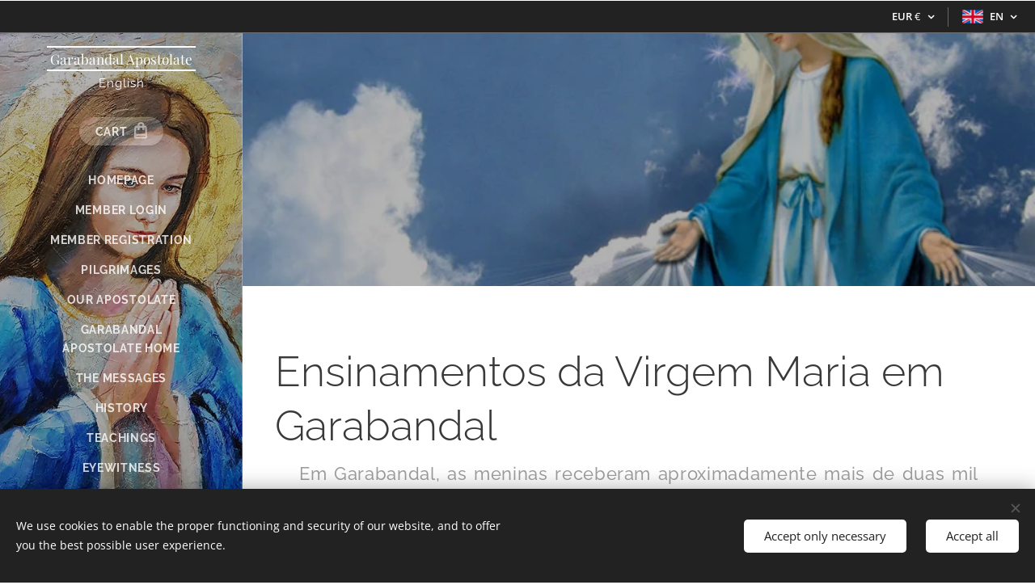

--- FILE ---
content_type: text/html; charset=UTF-8
request_url: https://www.apostoladodegarabandal.com/en/ensinamentos-da-virgem-maria-em-garabandal/
body_size: 22997
content:
<!DOCTYPE html>
<html class="no-js" prefix="og: https://ogp.me/ns#" lang="en">
<head><link rel="preconnect" href="https://duyn491kcolsw.cloudfront.net" crossorigin><link rel="preconnect" href="https://fonts.gstatic.com" crossorigin><meta charset="utf-8"><link rel="shortcut icon" href="https://7a8de8e761.clvaw-cdnwnd.com/71f1178ac9c9a00e4eb676b74ddebc1f/200000711-18802197a0/garabandal6-8.jpg?ph=7a8de8e761"><link rel="apple-touch-icon" href="https://7a8de8e761.clvaw-cdnwnd.com/71f1178ac9c9a00e4eb676b74ddebc1f/200000711-18802197a0/garabandal6-8.jpg?ph=7a8de8e761"><link rel="icon" href="https://7a8de8e761.clvaw-cdnwnd.com/71f1178ac9c9a00e4eb676b74ddebc1f/200000711-18802197a0/garabandal6-8.jpg?ph=7a8de8e761">
    <meta http-equiv="X-UA-Compatible" content="IE=edge">
    <title>en-Our Lady teachings :: Apostolado de Garabandal</title>
    <meta name="viewport" content="width=device-width,initial-scale=1">
    <meta name="msapplication-tap-highlight" content="no">
    
    <link href="https://duyn491kcolsw.cloudfront.net/files/0r/0rk/0rklmm.css?ph=7a8de8e761" media="print" rel="stylesheet">
    <link href="https://duyn491kcolsw.cloudfront.net/files/2e/2e5/2e5qgh.css?ph=7a8de8e761" media="screen and (min-width:100000em)" rel="stylesheet" data-type="cq" disabled>
    <link rel="stylesheet" href="https://duyn491kcolsw.cloudfront.net/files/45/45b/45boco.css?ph=7a8de8e761"><link rel="stylesheet" href="https://duyn491kcolsw.cloudfront.net/files/4e/4er/4ersdq.css?ph=7a8de8e761" media="screen and (min-width:37.5em)"><link rel="stylesheet" href="https://duyn491kcolsw.cloudfront.net/files/2v/2vp/2vpyx8.css?ph=7a8de8e761" data-wnd_color_scheme_file=""><link rel="stylesheet" href="https://duyn491kcolsw.cloudfront.net/files/34/34q/34qmjb.css?ph=7a8de8e761" data-wnd_color_scheme_desktop_file="" media="screen and (min-width:37.5em)" disabled=""><link rel="stylesheet" href="https://duyn491kcolsw.cloudfront.net/files/3e/3ez/3ezykj.css?ph=7a8de8e761" data-wnd_additive_color_file=""><link rel="stylesheet" href="https://duyn491kcolsw.cloudfront.net/files/1b/1b1/1b1pns.css?ph=7a8de8e761" data-wnd_typography_file=""><link rel="stylesheet" href="https://duyn491kcolsw.cloudfront.net/files/3z/3zn/3zn0c1.css?ph=7a8de8e761" data-wnd_typography_desktop_file="" media="screen and (min-width:37.5em)" disabled=""><script>(()=>{let e=!1;const t=()=>{if(!e&&window.innerWidth>=600){for(let e=0,t=document.querySelectorAll('head > link[href*="css"][media="screen and (min-width:37.5em)"]');e<t.length;e++)t[e].removeAttribute("disabled");e=!0}};t(),window.addEventListener("resize",t),"container"in document.documentElement.style||fetch(document.querySelector('head > link[data-type="cq"]').getAttribute("href")).then((e=>{e.text().then((e=>{const t=document.createElement("style");document.head.appendChild(t),t.appendChild(document.createTextNode(e)),import("https://duyn491kcolsw.cloudfront.net/client/js.polyfill/container-query-polyfill.modern.js").then((()=>{let e=setInterval((function(){document.body&&(document.body.classList.add("cq-polyfill-loaded"),clearInterval(e))}),100)}))}))}))})()</script>
<link rel="preload stylesheet" href="https://duyn491kcolsw.cloudfront.net/files/2m/2m8/2m8msc.css?ph=7a8de8e761" as="style"><meta name="description" content="Ensinamentos da Virgem Maria em Garabandal"><meta name="keywords" content=""><meta name="generator" content="Webnode 2"><meta name="apple-mobile-web-app-capable" content="no"><meta name="apple-mobile-web-app-status-bar-style" content="black"><meta name="format-detection" content="telephone=no"><style>
.float{
	position:fixed;
	width:60px;
	height:60px;
	bottom:40px;
	right:40px;
	background-color:#25d366;
	color:#FFF;
	border-radius:50px;
	text-align:center;
  font-size:30px;
	box-shadow: 2px 2px 3px #999;
  z-index:100;
}

.my-float{
	margin-top:16px;
}
</style>


<link rel="stylesheet" href="https://maxcdn.bootstrapcdn.com/font-awesome/4.5.0/css/font-awesome.min.css">
<a href="https://wa.me/351915206815" class="float" target="_blank">
<i class="fa fa-whatsapp my-float"></i>
</a>


<meta property="og:url" content="https://www.apostoladodegarabandal.com/en/ensinamentos-da-virgem-maria-em-garabandal/"><meta property="og:title" content="en-Our Lady teachings :: Apostolado de Garabandal"><meta property="og:type" content="article"><meta property="og:description" content="Ensinamentos da Virgem Maria em Garabandal"><meta property="og:site_name" content="Apostolado de Garabandal"><meta property="og:image" content="https://7a8de8e761.clvaw-cdnwnd.com/71f1178ac9c9a00e4eb676b74ddebc1f/200000606-ccf27cded7/700/garabandal6.jpg?ph=7a8de8e761"><meta name="robots" content="index,follow"><link rel="canonical" href="https://www.apostoladodegarabandal.com/en/ensinamentos-da-virgem-maria-em-garabandal/"><script>window.checkAndChangeSvgColor=function(c){try{var a=document.getElementById(c);if(a){c=[["border","borderColor"],["outline","outlineColor"],["color","color"]];for(var h,b,d,f=[],e=0,m=c.length;e<m;e++)if(h=window.getComputedStyle(a)[c[e][1]].replace(/\s/g,"").match(/^rgb[a]?\(([0-9]{1,3}),([0-9]{1,3}),([0-9]{1,3})/i)){b="";for(var g=1;3>=g;g++)b+=("0"+parseInt(h[g],10).toString(16)).slice(-2);"0"===b.charAt(0)&&(d=parseInt(b.substr(0,2),16),d=Math.max(16,d),b=d.toString(16)+b.slice(-4));f.push(c[e][0]+"="+b)}if(f.length){var k=a.getAttribute("data-src"),l=k+(0>k.indexOf("?")?"?":"&")+f.join("&");a.src!=l&&(a.src=l,a.outerHTML=a.outerHTML)}}}catch(n){}};</script><script src="https://www.googletagmanager.com/gtag/js?id=G-1TB42E911W" async></script><script>
						window.dataLayer = window.dataLayer || [];
						function gtag(){
						
						dataLayer.push(arguments);}
						gtag('js', new Date());
						</script><script>gtag('consent', 'default', {'ad_storage': 'denied', 'analytics_storage': 'denied', 'ad_user_data': 'denied', 'ad_personalization': 'denied' });</script><script>gtag('config', 'G-1TB42E911W');</script></head>
<body class="l wt-page ac-i ac-n l-sidebar l-d-none b-btn-r b-btn-s-l b-btn-dbb b-btn-bw-2 img-d-r img-t-o img-h-z line-solid b-e-ds lbox-d c-s-n  wnd-s-i hb-on  wnd-fe wnd-multilang wnd-multicurrency wnd-eshop"><noscript>
				<iframe
				 src="https://www.googletagmanager.com/ns.html?id=GTM-542MMSL"
				 height="0"
				 width="0"
				 style="display:none;visibility:hidden"
				 >
				 </iframe>
			</noscript>

<div class="wnd-page l-page cs-gray ac-amber t-t-fs-m t-t-fw-m t-t-sp-n t-t-d-n t-s-fs-l t-s-fw-m t-s-sp-n t-s-d-n t-p-fs-m t-p-fw-m t-p-sp-n t-h-fs-m t-h-fw-m t-h-sp-n t-bq-fs-m t-bq-fw-m t-bq-sp-n t-bq-d-l t-btn-fw-s t-nav-fw-s t-pd-fw-s t-nav-tt-u">
    <div class="l-w t cf t-01">
        <div class="l-bg cf">
            <div class="s-bg-l">
                
                
            </div>
        </div>
        <header class="l-h cf">
            <div class="sw cf">
	<div class="sw-c cf"><section class="s s-hb cf sc-d   wnd-w-default wnd-hbc-on wnd-hbl-on">
	<div class="s-w cf">
		<div class="s-o cf">
			<div class="s-bg cf">
                <div class="s-bg-l">
                    
                    
                </div>
			</div>
			<div class="s-c">
                <div class="s-hb-c cf">
                    <div class="hb-si">
                        
                    </div>
                    <div class="hb-ci">
                        
                    </div>
                    <div class="hb-ccy">
                        <div class="hbc">
    <div class="hbc-c">
        <span class="hbc-a">
            <span class="hbc-a-t">
                <span class="ccy-EUR"><strong>EUR</strong> €</span>
            </span>
        </span>
        <div class="hbc-i ccy-items">
            <ul class="hbc-i-l">
                <li selected>
                    <span class="ccy-EUR"><strong>EUR</strong> €</span>
                </li><li>
                    <a href="/en/ensinamentos-da-virgem-maria-em-garabandal/?currency=BRL"><span class="ccy-BRL"><strong>BRL</strong> R$</span></a>
                </li>
            </ul>
        </div>
    </div>
</div>
                    </div>
                    <div class="hb-lang">
                        <div class="hbl">
    <div class="hbl-c">
        <span class="hbl-a">
            <span class="hbl-a-t">
                <span class="lang-en">en</span>
            </span>
        </span>
        <div class="hbl-i lang-items">
            <ul class="hbl-i-l">
                <li>
                    <a href="/home/"><span class="lang-pt">pt</span></a>
                </li><li selected>
                    <span class="lang-en">en</span>
                </li><li>
                    <a href="/es/"><span class="lang-es">es</span></a>
                </li>
            </ul>
        </div>
    </div>
</div>
                    </div>
                </div>
			</div>
		</div>
	</div>
</section><section data-space="true" class="s s-hn s-hn-sidebar wnd-mt-sidebar menu-default s-hn-slogan logo-sidebar sc-m wnd-background-image  hm-hidden wnd-nav-border wnd-nav-sticky">
	<div class="s-w">
		<div class="s-o">
			<div class="s-bg">
                <div class="s-bg-l wnd-background-image fx-none bgpos-center-center  overlay-black-light">
                    <picture><source type="image/webp" srcset="https://7a8de8e761.clvaw-cdnwnd.com/71f1178ac9c9a00e4eb676b74ddebc1f/200003782-ef6e1ef6e3/700/nossasenhoragarabandal-9.webp?ph=7a8de8e761 700w, https://7a8de8e761.clvaw-cdnwnd.com/71f1178ac9c9a00e4eb676b74ddebc1f/200003782-ef6e1ef6e3/nossasenhoragarabandal-9.webp?ph=7a8de8e761 500w, https://7a8de8e761.clvaw-cdnwnd.com/71f1178ac9c9a00e4eb676b74ddebc1f/200003782-ef6e1ef6e3/nossasenhoragarabandal-9.webp?ph=7a8de8e761 2x" sizes="100vw" ><img src="https://7a8de8e761.clvaw-cdnwnd.com/71f1178ac9c9a00e4eb676b74ddebc1f/200000002-1e4111f3a0/nossasenhoragarabandal-9.jpg?ph=7a8de8e761" width="500" height="817" alt="" ></picture>
                    
                </div>
			</div>
			<div class="h-w h-f wnd-fixed">
				<div class="s-i">
					<div class="n-l">
						<div class="s-c menu-nav">
							<div class="logo-block">
								<div class="b b-l logo logo-borders logo-nb playfair-display wnd-logo-with-text logo-17 b-ls-s">
	<div class="b-l-c logo-content">
		<a class="b-l-link logo-link" href="/en/">

			

			

			<div class="b-l-br logo-br"></div>

			<div class="b-l-text logo-text-wrapper">
				<div class="b-l-text-w logo-text">
					<span class="b-l-text-c logo-text-cell">Garabandal Apostolate<br></span>
				</div>
			</div>

		</a>
	</div>
</div>
								<div class="logo-slogan claim">
									<span class="sit b claim-default claim-nb slogan-15">
	<span class="sit-w"><span class="sit-c">English</span></span>
</span>
								</div>
							</div>

                            <div class="nav-wrapper">

                                <div class="cart-block">
                                    <div class="cart cf">
	<div class="cart-content">
		<a href="/en/cart/">
			<div class="cart-content-link">
				<div class="cart-text"><span>Cart</span></div>
				<div class="cart-piece-count" data-count="0" data-wnd_cart_part="count">0</div>
				<div class="cart-piece-text" data-wnd_cart_part="text"></div>
				<div class="cart-price" data-wnd_cart_part="price">0.00 €</div>
			</div>
		</a>
	</div>
</div>
                                </div>

                                

                                <div id="menu-mobile">
                                    <a href="#" id="menu-submit"><span></span>Menu</a>
                                </div>

                                <div id="menu-block">
                                    <nav id="menu" data-type="vertical"><div class="menu-font menu-wrapper">
	<a href="#" class="menu-close" rel="nofollow" title="Close Menu"></a>
	<ul role="menubar" aria-label="Menu" class="level-1">
		<li role="none" class="wnd-homepage">
			<a class="menu-item" role="menuitem" href="/en/"><span class="menu-item-text">Homepage</span></a>
			
		</li><li role="none">
			<a class="menu-item" role="menuitem" href="/en/user-login/"><span class="menu-item-text">Member login</span></a>
			
		</li><li role="none">
			<a class="menu-item" role="menuitem" href="/en/user-registration/"><span class="menu-item-text">Member registration</span></a>
			
		</li><li role="none">
			<a class="menu-item" role="menuitem" href="/en/pilgrimages/"><span class="menu-item-text">Pilgrimages</span></a>
			
		</li><li role="none">
			<a class="menu-item" role="menuitem" href="/en/our-apostolate/"><span class="menu-item-text">Our apostolate</span></a>
			
		</li><li role="none">
			<a class="menu-item" role="menuitem" href="/en/garabandal-apostolate-home/"><span class="menu-item-text">garabandal apostolate home</span></a>
			
		</li><li role="none">
			<a class="menu-item" role="menuitem" href="/en/the-messages/"><span class="menu-item-text">The Messages</span></a>
			
		</li><li role="none">
			<a class="menu-item" role="menuitem" href="/en/garabandal-history/"><span class="menu-item-text">History</span></a>
			
		</li><li role="none">
			<a class="menu-item" role="menuitem" href="/en/teachings/"><span class="menu-item-text">Teachings</span></a>
			
		</li><li role="none">
			<a class="menu-item" role="menuitem" href="/en/eyewitness/"><span class="menu-item-text">Eyewitness</span></a>
			
		</li><li role="none">
			<a class="menu-item" role="menuitem" href="/en/o-aviso-mundial/"><span class="menu-item-text">Profecies </span></a>
			
		</li><li role="none">
			<a class="menu-item" role="menuitem" href="/en/private-access/"><span class="menu-item-text">Garabandal documentation</span></a>
			
		</li><li role="none">
			<a class="menu-item" role="menuitem" href="/en/photo-gallery/"><span class="menu-item-text">Photo Gallery</span></a>
			
		</li><li role="none">
			<a class="menu-item" role="menuitem" href="/en/our-contacts/"><span class="menu-item-text">Contacts</span></a>
			
		</li><li role="none">
			<a class="menu-item" role="menuitem" href="/en/terms-and-conditions2/"><span class="menu-item-text">Terms and conditions</span></a>
			
		</li><li role="none">
			<a class="menu-item" role="menuitem" href="/en/privacy-policy2/"><span class="menu-item-text">Privacy policy</span></a>
			
		</li>
	</ul>
	<span class="more-text">More</span>
</div></nav>
                                    <div class="scrollup"></div>
                                    <div class="scrolldown"></div>
                                </div>

                            </div>
						</div>
					</div>
				</div>
			</div>
		</div>
	</div>
</section></div>
</div>
        </header>
        <main class="l-m cf">
            <div class="sw cf">
	<div class="sw-c cf"><section class="s s-hm s-hm-hidden wnd-h-hidden cf sc-w   hn-slogan"></section><section class="s s-hc s-hc-claim cf sc-m wnd-background-image  wnd-w-narrow wnd-s-high wnd-hh-auto wnd-p-cc">
	<div class="s-w cf">
		<div class="s-o cf">
			<div class="s-bg cf">
                <div class="s-bg-l wnd-background-image fx-none bgpos-center-center bgatt-scroll overlay-black-light">
                    <picture><source type="image/webp" srcset="https://7a8de8e761.clvaw-cdnwnd.com/71f1178ac9c9a00e4eb676b74ddebc1f/200003397-a9f8ca9f90/700/nossa-senhora-das-gracas-linguagem-do-ceu.webp?ph=7a8de8e761 700w, https://7a8de8e761.clvaw-cdnwnd.com/71f1178ac9c9a00e4eb676b74ddebc1f/200003397-a9f8ca9f90/nossa-senhora-das-gracas-linguagem-do-ceu.webp?ph=7a8de8e761 600w, https://7a8de8e761.clvaw-cdnwnd.com/71f1178ac9c9a00e4eb676b74ddebc1f/200003397-a9f8ca9f90/nossa-senhora-das-gracas-linguagem-do-ceu.webp?ph=7a8de8e761 2x" sizes="100vw" ><img src="https://7a8de8e761.clvaw-cdnwnd.com/71f1178ac9c9a00e4eb676b74ddebc1f/200000353-71b3172aa8/nossa-senhora-das-gracas-linguagem-do-ceu.jpg?ph=7a8de8e761" width="600" height="350" alt="" loading="lazy" ></picture>
                    
                </div>
			</div>
			<div class="s-c cf">
				<div class="s-hc-c">
					<h1 class="s-hc-claim claim i-a"><span class="sit b claim-default claim-nb playfair-display claim-56">
	<span class="sit-w"><span class="sit-c"></span></span>
</span></h1>
				</div>
			</div>
		</div>
	</div>
</section><section class="s s-basic cf sc-w   wnd-w-narrow wnd-s-normal wnd-h-auto">
	<div class="s-w cf">
		<div class="s-o s-fs cf">
			<div class="s-bg cf">
				<div class="s-bg-l">
                    
					
				</div>
			</div>
			<div class="s-c s-fs cf">
				<div class="ez cf">
	<div class="ez-c"><div class="b b-text cf">
	<div class="b-c b-text-c b-s b-s-t60 b-s-b60 b-cs cf"><h1 class="wnd-align-left">Ensinamentos da Virgem Maria em Garabandal</h1>

<h3 class="wnd-align-justify">Em Garabandal, as meninas receberam aproximadamente mais de duas mil aparições de Nossa Senhora, entre 1961 e 1965. Durante este tempo, a Virgem instruiu as crianças sobre muitos dogmas de fé, particularmente no que diz respeito à Eucaristia, ao Rosário, à obediência, ao Sacerdócio, e ao valor da penitência e do sacrifício.</h3><p class="wnd-align-left"><br></p>
</div>
</div><div class="cw cf">
	<div class="cw-c cf"><div class="c cf" style="width:39.2%;">
	<div class="c-c cf"><div class="b-img b-img-default b b-s cf wnd-orientation-portrait wnd-type-image img-s-n" style="margin-left:0;margin-right:0;" id="wnd_ImageBlock_37486">
	<div class="b-img-w">
		<div class="b-img-c" style="padding-bottom:148.91%;text-align:center;">
            <picture><source type="image/webp" srcset="https://7a8de8e761.clvaw-cdnwnd.com/71f1178ac9c9a00e4eb676b74ddebc1f/200003988-96c4496c47/450/garabandal6.webp?ph=7a8de8e761 184w, https://7a8de8e761.clvaw-cdnwnd.com/71f1178ac9c9a00e4eb676b74ddebc1f/200003988-96c4496c47/700/garabandal6.webp?ph=7a8de8e761 184w, https://7a8de8e761.clvaw-cdnwnd.com/71f1178ac9c9a00e4eb676b74ddebc1f/200003988-96c4496c47/garabandal6.webp?ph=7a8de8e761 184w" sizes="(min-width: 600px) calc(100vw * 0.75), 100vw" ><img id="wnd_ImageBlock_37486_img" src="https://7a8de8e761.clvaw-cdnwnd.com/71f1178ac9c9a00e4eb676b74ddebc1f/200000606-ccf27cded7/garabandal6.jpg?ph=7a8de8e761" alt="" width="184" height="274" loading="lazy" style="top:0%;left:0%;width:100%;height:100%;position:absolute;" ></picture>
			</div>
		
	</div>
</div></div>
</div><div class="c cf" style="width:60.8%;">
	<div class="c-c cf"><div class="b b-text cf">
	<div class="b-c b-text-c b-s b-s-t60 b-s-b60 b-cs cf"><b>O respeito pelo Sacerdócio</b><p&gt;<strong><p></p><p class="wnd-align-justify">	 <br>	O Sacerdócio foi um dos pontos importantes nas mensagens de Garabandal. Segundo Conchita, a Santíssima Virgem pediu orações pelos sacerdotes, durante cada aparição. No seu livro, "Nossa Senhora de Garabandal veio", Joseph Pelletier observa:" É importante saber que Nossa Senhora começou por falar com as meninas sobre os Sacerdotes, desde os primeiros dias das aparições, em 1961. Ela salientou sobre a necessidade de se orar por eles, para que pudessem ser santos e levar outros à santidade através do seu exemplo: " [Conchita] disse que a Virgem começou a pedir essas orações logo no início das aparições, e que Ela falou isso quase todas as vezes que Nossa Senhora veio." Num outro ponto do seu livro, ele observa: "As meninas ficavam especialmente felizes quando os padres chegavam à aldeia, e todos eles trataram-nos com uma consideração muito especial...."</p></p&gt;<strong><p><br></p><p class="wnd-align-justify">Conchita, no seu diário: "... Ela contou-nos sobre o valor que tem um Sacerdote. Ela comparou-o com um anjo e disse que se virmos um anjo e um padre, devemos em primeiro cumprimentar o Sacerdote ou cair de joelhos na frente do padre, em vez do anjo. Ela disse-nos o porquê, porque o sacerdote faz a consagração, porque ele segura Jesus Cristo nas suas mãos e que o anjo não."</p><p class="wnd-align-justify"><br>Maria Loli, em 1963: "A Virgem fez-me saber quando um padre está em pecado. Ela ajudou-me a saber que os Sacerdotes precisam de muitas orações e sacrifícios".Conchita, numa entrevista, 1973: "Lembro-me durante esse tempo, que muitos padres costumavam vir a Garabandal, e muitos em trajes civis. Eu não sei como, mas sempre soubemos que eram sacerdotes, mesmo nas situações em houvesse muita gente presente. Uma noite em particular, ao ver a Virgem Maria, havia uma multidão de pessoas. A Virgem disse-nos para manter os nossos braços, e assim o fizemos. Quando acabou, nós descobrimos que todas as pessoas a quem tínhamos dado o crucifixo para beijar eram Sacerdotes em trajes civis ".</p><p class="wnd-align-justify">Conchita, no seu diário: "No que diz respeito aos sacerdotes, ele [o anjo] disse-me que devemos orar muito por eles para que eles possam ser santos e cumprir o seu dever de forma adequada e fazer os outros melhores .... rezar muito pelos padres, que são o sal da terra ".</p><p class="wnd-align-justify">Em 1970, Conchita perguntou a Nossa Senhora: "porque é que os padres estão a deixar a Igreja actualmente". Nossa Senhora respondeu: "Porque eles não têm amor à Virgem Maria."</p><b>A Eucaristia</b><p&gt;<strong><p></p><p class="wnd-align-justify">	A Eucaristia também desempenhou um papel proeminente nos eventos de Garabandal, principalmente em repetidas exortações de Nossa Senhora em visitar o Santíssimo Sacramento com frequência, e mostrando às crianças como se deve receber a Eucaristia correctamente. Conchita relata em 1970, que a Santíssima Virgem levava as meninas quase todos os dias (e às vezes várias vezes ao dia) para visitar o Santíssimo Sacramento na igreja de Garabandal. Joseph Pelletier observa: "E quando a autoridade diocesana ordenou-lhes para não ir para a igreja, em êxtase, Nossa Senhora fez ajoelhá-las em êxtase junto à porta da igreja, ou em êxtase ao redor da igreja, fazendo-os recitar o rosário enquanto caminhavam.</p><p class="wnd-align-justify">	Conchita, no seu diário: ".. Ela disse-nos que era uma grande Graça receber Jesus [na Sagrada Comunhão] do que Vê-la."</p><p class="wnd-align-justify">Conchita, no seu diário: "Ela também me disse:" Conchita, por que não vais mais vezes visitar o meu filho no tabernáculo? Ele espera por ti de dia e de noite. "<br>	Conchita, no seu diário: "... ele [o anjo] deu-nos hóstias não consagradas, a fim de nos ensinar a receber Jesus, com o devido respeito. Então, depois, ele rapidamente começou a dar-nos a comunhão com hóstias consagradas, sempre que não havia nenhum Sacerdote presente na aldeia. "</p><p class="wnd-align-justify">&nbsp;	"Se houvesse ... a possibilidade de receber a Comunhão na igreja das mãos de um sacerdote, a comunhão de um anjo não teria ocorrido."</p><b>O Rosário</b><p&gt;<strong><p></p><p class="wnd-align-justify">Segundo São Luís de Montfort, o Rosário é a oração mais poderosa na devoção à Igreja. O Rosário é tão poderoso que até os demónios fogem dele. O Padre Pio chamava do Rosário a arma ", a" bomba atómica "de todas as orações. É, portanto, justo dizer que, nas aparições de Garabandal, a Virgem gastou tanto tempo instruindo as crianças sobre como orar bem. Mais notavelmente, Ela ensinou as meninas a dizer o rosário "correctamente, e lentamente", e recitou o Rosário em conjunto com as meninas videntes durante cada aparição.</p><p class="wnd-align-justify">	Joseph Pelletier escreve: "De uma série de perguntas que foram enviadas para Conchita em abril de 1969, soube-se que Nossa Senhora mandou as meninas rezar o terço de cada vez que a Via ...fez recitá-lo durante toda a aparição ". Mais tarde, ele acrescentou: "As meninas disseram que rezavam o rosário em êxtase, enquanto caminhavam pelas ruas da aldeia, enquanto entravam nas casas dos doentes, na visita ao cemitério, e enquanto caminhavam em redor da igreja .... Nossa Senhora ensinou as meninas a recitar todas as suas orações de forma lenta e meditativa. Existem algumas fitas de áudio mostram as meninas a rezar muito devagar, articulando cada palavra com cuidado ... "</p><p class="wnd-align-justify">	Conchita, no seu diário: "O Rosário é uma parte muito importante da mensagem de Nossa Senhora...Ela recitava a oração muito lentamente - muy lento"Conchita, no seu diário: "Quando chegamos ao altar ...ela ( Conchita) começou a dizer o Credo muito lentamente com a Virgem Maria. Mari Cruz disse que a Santíssima Virgem tomou a dianteira e recitou a primeira oração, a fim de ensiná-la como orar lentamente. Após o Credo, Ela recitou Salve Rainha e depois fez o sinal da cruz, muito devagar e muito correctamente - muy despcio , muy bien "(A Virgem, em primeiro lugar, ensinou as meninas sobre a forma como se diz cada oração individual , antes de ensinar o Rosário completo).</p><b>Obediência</b><p&gt;<strong><p></p><p class="wnd-align-justify">A virtude da obediência é um dos melhores indicadores para determinar a autenticidade das alegadas aparições. De acordo com os Santos, é a única virtude que o diabo não pode imitar (pois, por sua natureza, ele é desobediente. A escola franciscana ensina, no estado religioso, o voto de obediência, e este é o maior dos três votos (pobreza, castidade, obediência).</p><p class="wnd-align-justify">	No seu diário, Jesus diz a Santa Faustina que a obediência tem mais mérito que qualquer outro trabalho externo. "Jesus disse:" Obediência. Eu vim para fazer vontade do meu Pai.....</p><p class="wnd-align-justify">	Nas aparições de Garabandal os exemplos de obediência são tão numerosos e variados, que se pode dizer que faz parte em quase todas as facetas da vida das meninas. Mais concretamente, a Virgem encarregou todos os seus filhos sobre a importância da obediência, sobretudo ao Bispo. Na verdade, Ela disse às crianças que devem sempre obedecer ao bispo, mesmo antes Dela, "Ela ensinou-nos a obedecer o Bispo antes Dela." (Entrevista com Conchita, 1972). O que é mais impressionante, é que mesmo a Santíssima Virgem, durante as aparições, obedeceu sempre às ordens do bispo.</p><p class="wnd-align-justify">Conchita, numa entrevista, 1973: "No início, nós íamos para a Igreja (nota do editor, a Virgem levava por diversas vezes as meninas à igreja local, onde Ela recitava o Rosário junto com elas. Mas então sempre que isso acontecia, a povoação causava estragos e desordem, porque todos queriam ser os primeiros a ver, quando ficavam em êxtase. Assim, o Bispo decidiu que as meninas não poderiam entrar mais nenhuma vez na Igreja. "Então a Virgem, a partir desse momento, como o Bispo disse para não ir à igreja, nunca fomos lá outra vez. " Conchita relata que, daquele dia em diante, a Santíssima Virgem não entrou mais nenhuma vez na Igreja, ficavam sempre lá fora."<br></p><p class="wnd-align-justify">As crianças aprenderam a partir dos exemplos que a Virgem transmitia. As meninas não eram apenas obedientes e dóceis aos Bispos, mas também para com os seus pais, nos interrogatórios conduzidos pelos médicos, nos diversos exames físicos, testes psicológicos, críticas e calúnias, e assim por diante. Joseph Pelletier observa: "Essa simples obediência cega perante a Comissão e que foi manifestada pelas meninas nesta ocasião, demonstra o tipo de atitude e comportamento que tinham em relação à Igreja e ao clero durante todas as aparições"</p>  <p class="wnd-align-justify">	Em 1965, em resposta a todos aqueles que se dedicam em espalhar a mensagem de Garabandal, Conchita escreve: "Tudo o que fazem é agradável à Virgem. Ela está muito contente por ver-vos a trabalhar na divulgação da mensagem. Isso é o que ela quer. Mas ela quer que acima de tudo, obedeçamos à Igreja, pois desta forma, vamos dar maior glória a Deus. Ela ( Nossa Senhora ) vai dar tempo para que a mensagem se possa espalhar com a permissão da Igreja.</p>  <p class="wnd-align-justify">	"Seis anos depois, Conchita expressa sentimentos similares; "Reflictam sobre isso. Se algo é obra de Deus, Ele vai ver que triunfa da melhor maneira sobre todos os obstáculos. É Deus quem faz tudo. Às vezes age através de nós, mas ....O que devemos fazer é sacrificar-nos mais, sermos fiéis na oração e na recitação do Santo Rosário, e visitar o Santíssimo Sacramento com frequência</p><b>Penitência e sacrifício</b><p&gt;<strong><p></p><p class="wnd-align-justify">	A exortação em fazer sacrifícios e penitências, sem dúvida, que foi uma parte importante das aparições de Garabandal. Não é coincidência que a primeira mensagem começa com esta exortação ("Temos que fazer muitos sacrifícios, muita penitência ..."), e na última mensagem termina com uma exortação semelhante (" Deveis  fazer mais sacrifícios. Pensem na paixão de Jesus. "). É assim que o apelo à penitência e ao sacrifício representam uma parte essencial da mensagem de Garabandal. E com razão. Nenhum santo atingiu as alturas da santidade sem penitência e sacrifício. Dessa forma tornamo-nos purificados e isolados dos afectos mundanos, de modo que nossos corações possam estar dispostos a amar e a sofrer pela salvação das almas</p><p class="wnd-align-justify"><br>	Conchita, no seu diário, 1966: Ele [Jesus] respondeu ... "Eu quero te dizer, Conchita, que, antes do milagre ocorrer, tu vais sofrer muito, pois poucas pessoas vão acreditar em ti. A tua família também não vai acreditar em ti. Eu sou aquele que quer tudo isto, como já te disse, para a sua santificação e para que o mundo possa cumprir com a mensagem. Gostaria de informar-te que o resto da tua vida será em sofrimento contínuo. Não se assustes. É através desse sofrimento que me vais encontrar a Mim e também a Maria quem tu tanto amas ... Eu vou estar sempre com todos aqueles que sofrem por mim."</p><p class="wnd-align-justify"><br>	Conchita, numa entrevista, 1973: "Um dia, na última aparição, a 13 de Novembro de 1965, eu tinha um pedaço de chiclete na boca. No momento em que eu vi a Virgem, eu coloquei-o na minha bochecha e não mastiguei-o mais. Nossa Senhora disse: "Por que é que tu não tiras a chiclete e ofereces isso por mim. "Pensei que Nossa Senhora não tinha visto, mas ela sabia que eu a tinha. Então eu peguei na chiclete que tinha na minha boca." Para mim, este é um exemplo que não se trata de pedir grandes sacrifícios, mas os pequenos também servem e são importantes, para que possamos oferecer-lhes continuamente por amor por Ela. "</p><p class="wnd-align-justify">Conchita, numa Entrevista de 1972: "A Senhora explicou-me sobre os sacrifícios, e disse que deveria ser sempre lembrado em todos os momentos do dia, pois estamos sempre na presença de Deus ...</p><p&gt;"a de="" e="" deus="" que="" senhora="" em="" do="" disse="" na="" presença="" os="" todos="" ...<p="" sempre="" estamos="" pois="" dia,="" momentos="" lembrado="" ser="" deveria="" sacrifícios,="" sobre="" explicou-me=""><p></p><p class="wnd-align-justify">Maria Loli, na carta de 1963: "A Virgem fez-me saber quando um padre está em pecado. Ela ajudou-me a saber que ele precisa de muitas orações e sacrifícios. Ela deu-me a compreender a Crucificação na Santa Missa, ...Falei com a Virgem na locução e pedi-lhe para que me desse uma cruz para sofrer por sacerdotes. Disse-me para suportar tudo com paciência e ser sempre humilde, que era o que mais agrada a Deus. E eu disse-lhe: 'Vou morrer cedo? " E ela disse-me: "Não. Tu tens que permanecer no mundo para sofrer. Em qualquer lugar tu vais sofrer." Ela também disse-me: "Rezem o Terço todos os dias. Rezem pelos sacerdotes, pois existem alguns que precisam de mais sacrifícios para todos os dias." (Note-se que Maria -Loli morreu em 20 de Abril de 2009 no ano Sacerdotal. Foi-lhe diagnosticado a doença de lúpus, fibrose pulmonar, e muitas outras complicações de saúde, que ela teve que suportar durante os últimos 23 anos da sua vida.)</p><p class="wnd-align-justify">&nbsp;Conchita, no seu diário de 1961: "Durante a Semana Santa, a Santíssima Virgem ordenou-me para ir às cinco da manhã, o que eu fiz, porque a Santíssima Virgem quer </p><p&gt;conchita, a="" como="" de="" o="" e="" numa="" não="" é="" que="" ou="" uma="" para="" dos="" em="" das="" se="" um="" disse="" muitas="" mim:"="" dia="" na="" teu="" tu="" sentir="" por="" estamos="" sobre="" ti."<p="" nós="" perto="" quão="" vais="" forma,="" desta="" irmãos.="" teus="" bem-estar="" generosamente="" sofrimento="" oferece="" confiança="" tem="" bem,="" terra?="" muito="" sofrer="" ias="" dezembro],="" 8="" conceição,="" [imaculada="" festa="" eu="" lembras-te="" virgem="" "então="" finais="" visões,="" "conchita,="" deus.="" ofereçamos="" golpe,="" recebemos="" volta.="" respondemos="" repreende-nos,="" pessoa="" exemplo,="" sugere.="" situação="" coisas="" desistir="" sacrifício="" mesmos,="" impomos="" penitência="" sacrifício,="" à="" respeito="" diz="" "no="" entrevista,=""><p class="wnd-align-justify">Conchita, numa Entrevista, de 1973: "No que diz respeito à penitência e sacrifício, de penitência é o que nós impomos a nós mesmos, o sacrifício é desistir de muitas coisas como a situação sugere. Por exemplo, uma pessoa que repreende-nos, não respondemos de volta. Ou se nós recebemos um golpe, que o ofereçamos a Deus. "Conchita, numa das visões, em finais de 1965: "Então a Virgem disse para mim:" Lembras-te o que eu disse sobre o teu dia de festa [Imaculada Conceição, 8 de Dezembro], que tu ias sofrer muito na terra? Bem, tem confiança em nós e oferece o teu sofrimento generosamente para o bem-estar dos teus irmãos. Desta forma, tu vais sentir o quão perto nós estamos de ti."</p></p&gt;conchita,></p&gt;"a></p&gt;<strong></p&gt;<strong></p&gt;<strong></p&gt;<strong></div>
</div></div>
</div></div>
</div><div class="b b-s b-hr-line line-auto">
    <hr class="line-style line-color">
</div></div>
</div>
			</div>
		</div>
	</div>
</section></div>
</div>
        </main>
        <footer class="l-f cf">
            <div class="sw cf">
	<div class="sw-c cf"><section data-wn-border-element="s-f-border" class="s s-f s-f-basic s-f-simple sc-w   wnd-w-narrow wnd-s-normal">
	<div class="s-w">
		<div class="s-o">
			<div class="s-bg">
                <div class="s-bg-l">
                    
                    
                </div>
			</div>
			<div class="s-c s-f-l-w s-f-border">
				<div class="s-f-l b-s b-s-t0 b-s-b0">
					<div class="s-f-l-c s-f-l-c-first">
						<div class="s-f-cr"><span class="it b link">
	<span class="it-c"></span>
</span></div>
						<div class="s-f-sf">
                            <span class="sf b">
<span class="sf-content sf-c link">Powered by Garabandal Apostolate 2024</span>
</span>
                            <span class="sf-cbr link">
    <a href="#" rel="nofollow">Cookies</a>
</span>
                            
                            
                            
                        </div>
					</div>
					<div class="s-f-l-c s-f-l-c-last">
						<div class="s-f-lang lang-select cf">
	<div class="s-f-lang-c">
		<span class="s-f-lang-t lang-title"><span class="wt-bold"><span>Languages</span></span></span>
		<div class="s-f-lang-i lang-items">
			<ul class="s-f-lang-list">
				<li class="link">
					<a href="/home/"><span class="lang-pt">Português</span></a>
				</li><li class="link">
					<span class="lang-en">English</span>
				</li><li class="link">
					<a href="/es/"><span class="lang-es">Español</span></a>
				</li>
			</ul>
		</div>
	</div>
</div>
					</div>
                    <div class="s-f-l-c s-f-l-c-currency">
                        <div class="s-f-ccy ccy-select cf">
	<div class="s-f-ccy-c">
		<span class="s-f-ccy-t ccy-title"><span class="wt-bold"><span>Currency</span></span></span>
		<div class="s-f-ccy-i ccy-items">
			<ul class="s-f-ccy-list">
				<li class="link">
					<span class="ccy-EUR">EUR €</span>
				</li><li class="link">
					<a href="/en/ensinamentos-da-virgem-maria-em-garabandal/?currency=BRL"><span class="ccy-BRL">BRL R$</span></a>
				</li>
			</ul>
		</div>
	</div>
</div>
                    </div>
				</div>
			</div>
		</div>
	</div>
</section></div>
</div>
        </footer>
    </div>
    
</div>
<section class="cb cb-dark" id="cookiebar" style="display:none;" id="cookiebar" style="display:none;">
	<div class="cb-bar cb-scrollable">
		<div class="cb-bar-c">
			<div class="cb-bar-text">We use cookies to enable the proper functioning and security of our website, and to offer you the best possible user experience.</div>
			<div class="cb-bar-buttons">
				<button class="cb-button cb-close-basic" data-action="accept-necessary">
					<span class="cb-button-content">Accept only necessary</span>
				</button>
				<button class="cb-button cb-close-basic" data-action="accept-all">
					<span class="cb-button-content">Accept all</span>
				</button>
				
			</div>
		</div>
        <div class="cb-close cb-close-basic" data-action="accept-necessary"></div>
	</div>

	<div class="cb-popup cb-light close">
		<div class="cb-popup-c">
			<div class="cb-popup-head">
				<h3 class="cb-popup-title">Advanced settings</h3>
				<p class="cb-popup-text">Personalize aqui as suas preferências em relação aos cookies. Ative ou desative as seguintes categorias e guarde a sua seleção.</p>
			</div>
			<div class="cb-popup-options cb-scrollable">
				<div class="cb-option">
					<input class="cb-option-input" type="checkbox" id="necessary" name="necessary" readonly="readonly" disabled="disabled" checked="checked">
                    <div class="cb-option-checkbox"></div>
                    <label class="cb-option-label" for="necessary">Essential cookies</label>
					<div class="cb-option-text"></div>
				</div>
			</div>
			<div class="cb-popup-footer">
				<button class="cb-button cb-save-popup" data-action="advanced-save">
					<span class="cb-button-content">Save</span>
				</button>
			</div>
			<div class="cb-close cb-close-popup" data-action="close"></div>
		</div>
	</div>
</section>

<script src="https://duyn491kcolsw.cloudfront.net/files/3n/3no/3nov38.js?ph=7a8de8e761" crossorigin="anonymous" type="module"></script><script>document.querySelector(".wnd-fe")&&[...document.querySelectorAll(".c")].forEach((e=>{const t=e.querySelector(".b-text:only-child");t&&""===t.querySelector(".b-text-c").innerText&&e.classList.add("column-empty")}))</script>


<script src="https://duyn491kcolsw.cloudfront.net/client.fe/js.compiled/lang.en.2086.js?ph=7a8de8e761" crossorigin="anonymous"></script><script src="https://duyn491kcolsw.cloudfront.net/client.fe/js.compiled/compiled.multi.2-2193.js?ph=7a8de8e761" crossorigin="anonymous"></script><script>var wnd = wnd || {};wnd.$data = {"image_content_items":{"wnd_ThumbnailBlock_1":{"id":"wnd_ThumbnailBlock_1","type":"wnd.pc.ThumbnailBlock"},"wnd_Section_heading_49530":{"id":"wnd_Section_heading_49530","type":"wnd.pc.Section"},"wnd_Section_text_image_45486":{"id":"wnd_Section_text_image_45486","type":"wnd.pc.Section"},"wnd_ImageBlock_37486":{"id":"wnd_ImageBlock_37486","type":"wnd.pc.ImageBlock"},"wnd_HeaderSection_header_main_955330":{"id":"wnd_HeaderSection_header_main_955330","type":"wnd.pc.HeaderSection"},"wnd_ImageBlock_903714":{"id":"wnd_ImageBlock_903714","type":"wnd.pc.ImageBlock"},"wnd_LogoBlock_51429":{"id":"wnd_LogoBlock_51429","type":"wnd.pc.LogoBlock"},"wnd_FooterSection_footer_707108":{"id":"wnd_FooterSection_footer_707108","type":"wnd.pc.FooterSection"}},"svg_content_items":{"wnd_ImageBlock_37486":{"id":"wnd_ImageBlock_37486","type":"wnd.pc.ImageBlock"},"wnd_ImageBlock_903714":{"id":"wnd_ImageBlock_903714","type":"wnd.pc.ImageBlock"},"wnd_LogoBlock_51429":{"id":"wnd_LogoBlock_51429","type":"wnd.pc.LogoBlock"}},"content_items":[],"eshopSettings":{"ESHOP_SETTINGS_DISPLAY_ADDITIONAL_VAT":true,"ESHOP_SETTINGS_DISPLAY_SHIPPING_COST":true,"ESHOP_SETTINGS_DISPLAY_PRICE_WITHOUT_VAT":false},"project_info":{"isMultilanguage":true,"isMulticurrency":true,"eshop_tax_enabled":"1","country_code":"pt","contact_state":null,"eshop_tax_type":"VAT","eshop_discounts":true,"graphQLURL":"https:\/\/apostoladodegarabandal.com\/servers\/graphql\/","iubendaSettings":{"cookieBarCode":"","cookiePolicyCode":"","privacyPolicyCode":"","termsAndConditionsCode":""}}};</script><script>wnd.$system = {"fileSystemType":"aws_s3","localFilesPath":"https:\/\/www.apostoladodegarabandal.com\/_files\/","awsS3FilesPath":"https:\/\/7a8de8e761.clvaw-cdnwnd.com\/71f1178ac9c9a00e4eb676b74ddebc1f\/","staticFiles":"https:\/\/duyn491kcolsw.cloudfront.net\/files","isCms":false,"staticCDNServers":["https:\/\/duyn491kcolsw.cloudfront.net\/"],"fileUploadAllowExtension":["jpg","jpeg","jfif","png","gif","bmp","ico","svg","webp","tiff","pdf","doc","docx","ppt","pptx","pps","ppsx","odt","xls","xlsx","txt","rtf","mp3","wma","wav","ogg","amr","flac","m4a","3gp","avi","wmv","mov","mpg","mkv","mp4","mpeg","m4v","swf","gpx","stl","csv","xml","txt","dxf","dwg","iges","igs","step","stp"],"maxUserFormFileLimit":4194304,"frontendLanguage":"en","backendLanguage":"pt","frontendLanguageId":"2","page":{"id":200089158,"identifier":"en\/ensinamentos-da-virgem-maria-em-garabandal","template":{"id":200001182,"styles":{"background":{"default":null},"additiveColor":"ac-amber","scheme":"cs-gray","acIcons":true,"lineStyle":"line-solid","imageTitle":"img-t-o","imageHover":"img-h-z","imageStyle":"img-d-r","buttonDecoration":"b-btn-dbb","buttonStyle":"b-btn-r","buttonSize":"b-btn-s-l","buttonBorders":"b-btn-bw-2","lightboxStyle":"lbox-d","eshopGridItemStyle":"b-e-ds","eshopGridItemAlign":"b-e-l","columnSpaces":"c-s-n","acMenu":"true","layoutType":"l-sidebar","layoutDecoration":"l-d-none","formStyle":"default","menuType":"","menuStyle":"menu-default","sectionWidth":"wnd-w-narrow","sectionSpace":"wnd-s-normal","headerBarStyle":"hb-on","typography":"t-01_new","typoTitleSizes":"t-t-fs-m","typoTitleWeights":"t-t-fw-m","typoTitleSpacings":"t-t-sp-n","typoTitleDecorations":"t-t-d-n","typoHeadingSizes":"t-h-fs-m","typoHeadingWeights":"t-h-fw-m","typoHeadingSpacings":"t-h-sp-n","typoSubtitleSizes":"t-s-fs-l","typoSubtitleWeights":"t-s-fw-m","typoSubtitleSpacings":"t-s-sp-n","typoSubtitleDecorations":"t-s-d-n","typoParagraphSizes":"t-p-fs-m","typoParagraphWeights":"t-p-fw-m","typoParagraphSpacings":"t-p-sp-n","typoBlockquoteSizes":"t-bq-fs-m","typoBlockquoteWeights":"t-bq-fw-m","typoBlockquoteSpacings":"t-bq-sp-n","typoBlockquoteDecorations":"t-bq-d-l","buttonWeight":"t-btn-fw-s","menuWeight":"t-nav-fw-s","productWeight":"t-pd-fw-s","acHeadings":false,"acSubheadings":false,"acOthers":false,"searchStyle":"wnd-s-i","menuTextTransform":"t-nav-tt-u"}},"layout":"default","name":"en-Our Lady teachings ","html_title":"","language":"en","langId":2,"isHomepage":false,"meta_description":"","meta_keywords":"","header_code":"","footer_code":"","styles":[],"countFormsEntries":[]},"listingsPrefix":"\/l\/","productPrefix":"\/p\/","cartPrefix":"\/en\/cart\/","checkoutPrefix":"\/en\/checkout\/","searchPrefix":"\/en\/search\/","isCheckout":false,"isEshop":true,"hasBlog":true,"isProductDetail":false,"isListingDetail":false,"listing_page":[],"hasEshopAnalytics":true,"gTagId":"G-1TB42E911W","gAdsId":null,"format":{"be":{"DATE_TIME":{"mask":"%d-%m-%Y %H:%M","regexp":"^(((0?[1-9]|[1,2][0-9]|3[0,1])\\-(0?[1-9]|1[0-2])\\-[0-9]{1,4})(( [0-1][0-9]| 2[0-3]):[0-5][0-9])?|(([0-9]{4}(0[1-9]|1[0-2])(0[1-9]|[1,2][0-9]|3[0,1])(0[0-9]|1[0-9]|2[0-3])[0-5][0-9][0-5][0-9])))?$"},"DATE":{"mask":"%d-%m-%Y","regexp":"^((0?[1-9]|[1,2][0-9]|3[0,1])\\-(0?[1-9]|1[0-2])\\-[0-9]{1,4})$"},"CURRENCY":{"mask":{"point":",","thousands":".","decimals":2,"mask":"%s","zerofill":true}}},"fe":{"DATE_TIME":{"mask":"%d\/%m\/%Y %H:%M","regexp":"^(((0?[1-9]|[1,2][0-9]|3[0,1])\\\/(0?[1-9]|1[0-2])\\\/[0-9]{1,4})(( [0-1][0-9]| 2[0-3]):[0-5][0-9])?|(([0-9]{4}(0[1-9]|1[0-2])(0[1-9]|[1,2][0-9]|3[0,1])(0[0-9]|1[0-9]|2[0-3])[0-5][0-9][0-5][0-9])))?$"},"DATE":{"mask":"%d\/%m\/%Y","regexp":"^((0?[1-9]|[1,2][0-9]|3[0,1])\\\/(0?[1-9]|1[0-2])\\\/[0-9]{1,4})$"},"CURRENCY":{"mask":{"point":".","thousands":",","decimals":2,"mask":"%s","zerofill":true}}}},"e_product":null,"listing_item":null,"feReleasedFeatures":{"dualCurrency":false,"HeurekaSatisfactionSurvey":true,"productAvailability":true},"labels":{"dualCurrency.fixedRate":"","invoicesGenerator.W2EshopInvoice.alreadyPayed":"Do not pay! - Already paid","invoicesGenerator.W2EshopInvoice.amount":"Quantity:","invoicesGenerator.W2EshopInvoice.contactInfo":"Contact information:","invoicesGenerator.W2EshopInvoice.couponCode":"Coupon code:","invoicesGenerator.W2EshopInvoice.customer":"Customer:","invoicesGenerator.W2EshopInvoice.dateOfIssue":"Date issued:","invoicesGenerator.W2EshopInvoice.dateOfTaxableSupply":"Date of taxable supply:","invoicesGenerator.W2EshopInvoice.dic":"VAT Reg No:","invoicesGenerator.W2EshopInvoice.discount":"Discount","invoicesGenerator.W2EshopInvoice.dueDate":"Due date:","invoicesGenerator.W2EshopInvoice.email":"Email:","invoicesGenerator.W2EshopInvoice.filenamePrefix":"Invoice-","invoicesGenerator.W2EshopInvoice.fiscalCode":"Fiscal code:","invoicesGenerator.W2EshopInvoice.freeShipping":"Free shipping","invoicesGenerator.W2EshopInvoice.ic":"Company ID:","invoicesGenerator.W2EshopInvoice.invoiceNo":"Invoice number","invoicesGenerator.W2EshopInvoice.invoiceNoTaxed":"Invoice - Tax invoice number","invoicesGenerator.W2EshopInvoice.notVatPayers":"Not VAT registered","invoicesGenerator.W2EshopInvoice.orderNo":"Order number:","invoicesGenerator.W2EshopInvoice.paymentPrice":"Payment method price:","invoicesGenerator.W2EshopInvoice.pec":"PEC:","invoicesGenerator.W2EshopInvoice.phone":"Phone:","invoicesGenerator.W2EshopInvoice.priceExTax":"Price excl. tax:","invoicesGenerator.W2EshopInvoice.priceIncludingTax":"Price incl. tax:","invoicesGenerator.W2EshopInvoice.product":"Product:","invoicesGenerator.W2EshopInvoice.productNr":"Product number:","invoicesGenerator.W2EshopInvoice.recipientCode":"Recipient code:","invoicesGenerator.W2EshopInvoice.shippingAddress":"Shipping address:","invoicesGenerator.W2EshopInvoice.shippingPrice":"Shipping price:","invoicesGenerator.W2EshopInvoice.subtotal":"Subtotal:","invoicesGenerator.W2EshopInvoice.sum":"Total:","invoicesGenerator.W2EshopInvoice.supplier":"Provider:","invoicesGenerator.W2EshopInvoice.tax":"Tax:","invoicesGenerator.W2EshopInvoice.total":"Total:","invoicesGenerator.W2EshopInvoice.web":"Web:","wnd.errorBandwidthStorage.description":"We apologize for any inconvenience. If you are the website owner, please log in to your account to learn how to get your website back online.","wnd.errorBandwidthStorage.heading":"This website is temporarily unavailable (or under maintenance)","wnd.es.CheckoutShippingService.correiosDeliveryWithSpecialConditions":"CEP de destino est\u00e1 sujeito a condi\u00e7\u00f5es especiais de entrega pela ECT e ser\u00e1 realizada com o acr\u00e9scimo de at\u00e9 7 (sete) dias \u00fateis ao prazo regular.","wnd.es.CheckoutShippingService.correiosWithoutHomeDelivery":"CEP de destino est\u00e1 temporariamente sem entrega domiciliar. A entrega ser\u00e1 efetuada na ag\u00eancia indicada no Aviso de Chegada que ser\u00e1 entregue no endere\u00e7o do destinat\u00e1rio","wnd.es.ProductEdit.unit.cm":"cm","wnd.es.ProductEdit.unit.floz":"fl oz","wnd.es.ProductEdit.unit.ft":"ft","wnd.es.ProductEdit.unit.ft2":"ft\u00b2","wnd.es.ProductEdit.unit.g":"g","wnd.es.ProductEdit.unit.gal":"gal","wnd.es.ProductEdit.unit.in":"in","wnd.es.ProductEdit.unit.inventoryQuantity":"pcs","wnd.es.ProductEdit.unit.inventorySize":"cm","wnd.es.ProductEdit.unit.inventorySize.cm":"cm","wnd.es.ProductEdit.unit.inventorySize.inch":"in","wnd.es.ProductEdit.unit.inventoryWeight":"kg","wnd.es.ProductEdit.unit.inventoryWeight.kg":"kg","wnd.es.ProductEdit.unit.inventoryWeight.lb":"lb","wnd.es.ProductEdit.unit.l":"l","wnd.es.ProductEdit.unit.m":"m","wnd.es.ProductEdit.unit.m2":"m\u00b2","wnd.es.ProductEdit.unit.m3":"m\u00b3","wnd.es.ProductEdit.unit.mg":"mg","wnd.es.ProductEdit.unit.ml":"ml","wnd.es.ProductEdit.unit.mm":"mm","wnd.es.ProductEdit.unit.oz":"oz","wnd.es.ProductEdit.unit.pcs":"pcs","wnd.es.ProductEdit.unit.pt":"pt","wnd.es.ProductEdit.unit.qt":"qt","wnd.es.ProductEdit.unit.yd":"yd","wnd.es.ProductList.inventory.outOfStock":"Out of stock","wnd.fe.CheckoutFi.creditCard":"Credit card","wnd.fe.CheckoutSelectMethodKlarnaPlaygroundItem":"{name} playground test","wnd.fe.CheckoutSelectMethodZasilkovnaItem.change":"Change pick up point","wnd.fe.CheckoutSelectMethodZasilkovnaItem.choose":"Choose your pick up point","wnd.fe.CheckoutSelectMethodZasilkovnaItem.error":"Please select a pick up point","wnd.fe.CheckoutZipField.brInvalid":"Please enter valid ZIP code in format XXXXX-XXX","wnd.fe.CookieBar.message":"This website uses cookies to provide the necessary site functionality and to improve your experience. By using our website, you agree to our privacy policy.","wnd.fe.FeFooter.createWebsite":"Create your website for free!","wnd.fe.FormManager.error.file.invalidExtOrCorrupted":"This file cannot be processed. Either the file has been corrupted or the extension doesn't match the format of the file.","wnd.fe.FormManager.error.file.notAllowedExtension":"File extension \u0022{EXTENSION}\u0022 is not allowed.","wnd.fe.FormManager.error.file.required":"Please choose a file to upload.","wnd.fe.FormManager.error.file.sizeExceeded":"Maximum size of the uploaded file is {SIZE} MB.","wnd.fe.FormManager.error.userChangePassword":"Passwords do not match","wnd.fe.FormManager.error.userLogin.inactiveAccount":"Your registration has not been approved yet, you cannot log in.","wnd.fe.FormManager.error.userLogin.invalidLogin":"Incorrect user name (email) or password!","wnd.fe.FreeBarBlock.buttonText":"Get started","wnd.fe.FreeBarBlock.longText":"This website was made with Webnode. \u003Cstrong\u003ECreate your own\u003C\/strong\u003E for free today!","wnd.fe.ListingData.shortMonthName.Apr":"Apr","wnd.fe.ListingData.shortMonthName.Aug":"Aug","wnd.fe.ListingData.shortMonthName.Dec":"Dec","wnd.fe.ListingData.shortMonthName.Feb":"Feb","wnd.fe.ListingData.shortMonthName.Jan":"Jan","wnd.fe.ListingData.shortMonthName.Jul":"Jul","wnd.fe.ListingData.shortMonthName.Jun":"Jun","wnd.fe.ListingData.shortMonthName.Mar":"Mar","wnd.fe.ListingData.shortMonthName.May":"May","wnd.fe.ListingData.shortMonthName.Nov":"Nov","wnd.fe.ListingData.shortMonthName.Oct":"Oct","wnd.fe.ListingData.shortMonthName.Sep":"Sep","wnd.fe.ShoppingCartManager.count.between2And4":"{COUNT} items","wnd.fe.ShoppingCartManager.count.moreThan5":"{COUNT} items","wnd.fe.ShoppingCartManager.count.one":"{COUNT} item","wnd.fe.ShoppingCartTable.label.itemsInStock":"Only {COUNT} pcs available in stock","wnd.fe.ShoppingCartTable.label.itemsInStock.between2And4":"Only {COUNT} pcs available in stock","wnd.fe.ShoppingCartTable.label.itemsInStock.moreThan5":"Only {COUNT} pcs available in stock","wnd.fe.ShoppingCartTable.label.itemsInStock.one":"Only {COUNT} pc available in stock","wnd.fe.ShoppingCartTable.label.outOfStock":"Out of stock","wnd.fe.UserBar.logOut":"Log Out","wnd.pc.BlogDetailPageZone.next":"Newer posts","wnd.pc.BlogDetailPageZone.previous":"Older posts","wnd.pc.ContactInfoBlock.placeholder.infoMail":"E.g. contact@example.com","wnd.pc.ContactInfoBlock.placeholder.infoPhone":"E.g. +44 020 1234 5678","wnd.pc.ContactInfoBlock.placeholder.infoText":"E.g. We are open daily from 9am to 6pm","wnd.pc.CookieBar.button.advancedClose":"Close","wnd.pc.CookieBar.button.advancedOpen":"Open advanced settings","wnd.pc.CookieBar.button.advancedSave":"Save","wnd.pc.CookieBar.link.disclosure":"Disclosure","wnd.pc.CookieBar.title.advanced":"Advanced settings","wnd.pc.CookieBar.title.option.functional":"Functional cookies","wnd.pc.CookieBar.title.option.marketing":"Marketing \/ third party cookies","wnd.pc.CookieBar.title.option.necessary":"Essential cookies","wnd.pc.CookieBar.title.option.performance":"Performance cookies","wnd.pc.CookieBarReopenBlock.text":"Cookies","wnd.pc.FileBlock.download":"DOWNLOAD","wnd.pc.FormBlock.action.defaultMessage.text":"The form was submitted successfully.","wnd.pc.FormBlock.action.defaultMessage.title":"Thank you!","wnd.pc.FormBlock.action.invisibleCaptchaInfoText":"This site is protected by reCAPTCHA and the Google \u003Clink1\u003EPrivacy Policy\u003C\/link1\u003E and \u003Clink2\u003ETerms of Service\u003C\/link2\u003E apply.","wnd.pc.FormBlock.action.submitBlockedDisabledBecauseSiteSecurity":"This form entry cannot be submitted (the website owner blocked your area).","wnd.pc.FormBlock.mail.value.no":"No","wnd.pc.FormBlock.mail.value.yes":"Yes","wnd.pc.FreeBarBlock.text":"Powered by","wnd.pc.ListingDetailPageZone.next":"Next","wnd.pc.ListingDetailPageZone.previous":"Previous","wnd.pc.ListingItemCopy.namePrefix":"Copy of","wnd.pc.MenuBlock.closeSubmenu":"Close submenu","wnd.pc.MenuBlock.openSubmenu":"Open submenu","wnd.pc.Option.defaultText":"Other option","wnd.pc.PageCopy.namePrefix":"Copy of","wnd.pc.PhotoGalleryBlock.placeholder.text":"No images were found in this photo gallery.","wnd.pc.PhotoGalleryBlock.placeholder.title":"Photo Gallery","wnd.pc.ProductAddToCartBlock.addToCart":"Add to cart","wnd.pc.ProductAvailability.in14Days":"Available in 14 days","wnd.pc.ProductAvailability.in3Days":"Available in 3 days","wnd.pc.ProductAvailability.in7Days":"Available in 7 days","wnd.pc.ProductAvailability.inMonth":"Available in 1 month","wnd.pc.ProductAvailability.inMoreThanMonth":"Available in more than 1 month","wnd.pc.ProductAvailability.inStock":"In stock","wnd.pc.ProductGalleryBlock.placeholder.text":"No images found in this product gallery.","wnd.pc.ProductGalleryBlock.placeholder.title":"Product gallery","wnd.pc.ProductItem.button.viewDetail":"Product page","wnd.pc.ProductOptionGroupBlock.notSelected":"No variant selected","wnd.pc.ProductOutOfStockBlock.label":"Out of stock","wnd.pc.ProductPriceBlock.prefixText":"Starting at ","wnd.pc.ProductPriceBlock.suffixText":"","wnd.pc.ProductPriceExcludingVATBlock.USContent":"price excl. VAT","wnd.pc.ProductPriceExcludingVATBlock.content":"price incl. VAT","wnd.pc.ProductShippingInformationBlock.content":"excluding shipping cost","wnd.pc.ProductVATInformationBlock.content":"excl. VAT {PRICE}","wnd.pc.ProductsZone.label.collections":"Categories","wnd.pc.ProductsZone.placeholder.noProductsInCategory":"This category is empty. Assign products to it or choose another category.","wnd.pc.ProductsZone.placeholder.text":"There are no products yet. Start by clicking \u0022Add product\u0022.","wnd.pc.ProductsZone.placeholder.title":"Products","wnd.pc.ProductsZoneModel.label.allCollections":"All products","wnd.pc.SearchBlock.allListingItems":"All blog posts","wnd.pc.SearchBlock.allPages":"All pages","wnd.pc.SearchBlock.allProducts":"All products","wnd.pc.SearchBlock.allResults":"Show all results","wnd.pc.SearchBlock.iconText":"Search","wnd.pc.SearchBlock.inputPlaceholder":"I'm looking for...","wnd.pc.SearchBlock.matchInListingItemIdentifier":"Post with the term \u0022{IDENTIFIER}\u0022 in URL","wnd.pc.SearchBlock.matchInPageIdentifier":"Page with the term \u0022{IDENTIFIER}\u0022 in URL","wnd.pc.SearchBlock.noResults":"No results found","wnd.pc.SearchBlock.requestError":"Error: Unable to load more results. Please refresh the page or \u003Clink1\u003Eclick here to try again\u003C\/link1\u003E.","wnd.pc.SearchResultsZone.emptyResult":"There are no results matching your search. Please try using a different term.","wnd.pc.SearchResultsZone.foundProducts":"Products found:","wnd.pc.SearchResultsZone.listingItemsTitle":"Blog posts","wnd.pc.SearchResultsZone.pagesTitle":"Pages","wnd.pc.SearchResultsZone.productsTitle":"Products","wnd.pc.SearchResultsZone.title":"Search results for:","wnd.pc.SectionMsg.name.eshopCategories":"Categories","wnd.pc.ShoppingCartTable.label.checkout":"Checkout","wnd.pc.ShoppingCartTable.label.checkoutDisabled":"Checkout is currently not available (no shipping or payment method)","wnd.pc.ShoppingCartTable.label.checkoutDisabledBecauseSiteSecurity":"This order cannot be submitted (the store owner blocked your area).","wnd.pc.ShoppingCartTable.label.continue":"Continue shopping","wnd.pc.ShoppingCartTable.label.delete":"Delete","wnd.pc.ShoppingCartTable.label.item":"Product","wnd.pc.ShoppingCartTable.label.price":"Price","wnd.pc.ShoppingCartTable.label.quantity":"Quantity","wnd.pc.ShoppingCartTable.label.sum":"Total","wnd.pc.ShoppingCartTable.label.totalPrice":"Total","wnd.pc.ShoppingCartTable.placeholder.text":"You can change that! Pick something from the store.","wnd.pc.ShoppingCartTable.placeholder.title":"Your shopping cart is empty now.","wnd.pc.ShoppingCartTotalPriceExcludingVATBlock.label":"excl. VAT","wnd.pc.ShoppingCartTotalPriceInformationBlock.label":"Excluding shipping cost","wnd.pc.ShoppingCartTotalPriceWithVATBlock.label":"with VAT","wnd.pc.ShoppingCartTotalVATBlock.label":"VAT {RATE}%","wnd.pc.SystemFooterBlock.poweredByWebnode":"Powered by {START_LINK}Webnode{END_LINK}","wnd.pc.UserBar.logoutText":"Log out","wnd.pc.UserChangePasswordFormBlock.invalidRecoveryUrl":"The link for resetting your password has timed out. To get a new link, go to the page {START_LINK}Forgotten password{END_LINK}","wnd.pc.UserRecoveryFormBlock.action.defaultMessage.text":"You can find the link that allows you to change your password in your inbox. If you haven't received this email, please check your spam folder.","wnd.pc.UserRecoveryFormBlock.action.defaultMessage.title":"The email with instructions has been sent.","wnd.pc.UserRegistrationFormBlock.action.defaultMessage.text":"Your registration is now awaiting approval. When your registration is approved, we will inform you via email.","wnd.pc.UserRegistrationFormBlock.action.defaultMessage.title":"Thank you for registering on our website.","wnd.pc.UserRegistrationFormBlock.action.successfulRegistrationMessage.text":"Your registration was successful and you can now log in to the private pages of this website.","wnd.pm.AddNewPagePattern.onlineStore":"Online store","wnd.ps.CookieBarSettingsForm.default.advancedMainText":"You can customize your cookie preferences here. Enable or disable the following categories and save your selection.","wnd.ps.CookieBarSettingsForm.default.captionAcceptAll":"Accept all","wnd.ps.CookieBarSettingsForm.default.captionAcceptNecessary":"Accept only necessary","wnd.ps.CookieBarSettingsForm.default.mainText":"We use cookies to enable the proper functioning and security of our website, and to offer you the best possible user experience.","wnd.templates.next":"Next","wnd.templates.prev":"Previous","wnd.templates.readMore":"Read more"},"currencyInfo":{"isDefault":true,"conversionRate":null,"decimals":2,"decimalsSeparator":".","thousandsSeparator":",","roundingType":"ROUND","mask":"%\u00a0\u20ac","paymentInDefaultCurrency":true,"code":"EUR"},"fontSubset":null};</script><script>wnd.trackerConfig = {
					events: {"error":{"name":"Error"},"publish":{"name":"Publish page"},"open_premium_popup":{"name":"Open premium popup"},"publish_from_premium_popup":{"name":"Publish from premium content popup"},"upgrade_your_plan":{"name":"Upgrade your plan"},"ml_lock_page":{"name":"Lock access to page"},"ml_unlock_page":{"name":"Unlock access to page"},"ml_start_add_page_member_area":{"name":"Start - add page Member Area"},"ml_end_add_page_member_area":{"name":"End - add page Member Area"},"ml_show_activation_popup":{"name":"Show activation popup"},"ml_activation":{"name":"Member Login Activation"},"ml_deactivation":{"name":"Member Login Deactivation"},"ml_enable_require_approval":{"name":"Enable approve registration manually"},"ml_disable_require_approval":{"name":"Disable approve registration manually"},"ml_fe_member_registration":{"name":"Member Registration on FE"},"ml_fe_member_login":{"name":"Login Member"},"ml_fe_member_recovery":{"name":"Sent recovery email"},"ml_fe_member_change_password":{"name":"Change Password"},"undoredo_click_undo":{"name":"Undo\/Redo - click Undo"},"undoredo_click_redo":{"name":"Undo\/Redo - click Redo"},"add_page":{"name":"Page adding completed"},"change_page_order":{"name":"Change of page order"},"delete_page":{"name":"Page deleted"},"background_options_change":{"name":"Background setting completed"},"add_content":{"name":"Content adding completed"},"delete_content":{"name":"Content deleting completed"},"change_text":{"name":"Editing of text completed"},"add_image":{"name":"Image adding completed"},"add_photo":{"name":"Adding photo to galery completed"},"change_logo":{"name":"Logo changing completed"},"open_pages":{"name":"Open Pages"},"show_page_cms":{"name":"Show Page - CMS"},"new_section":{"name":"New section completed"},"delete_section":{"name":"Section deleting completed"},"add_video":{"name":"Video adding completed"},"add_maps":{"name":"Maps adding completed"},"add_button":{"name":"Button adding completed"},"add_file":{"name":"File adding completed"},"add_hr":{"name":"Horizontal line adding completed"},"delete_cell":{"name":"Cell deleting completed"},"delete_microtemplate":{"name":"Microtemplate deleting completed"},"add_blog_page":{"name":"Blog page adding completed"},"new_blog_post":{"name":"New blog post created"},"new_blog_recent_posts":{"name":"Blog recent posts list created"},"e_show_products_popup":{"name":"Show products popup"},"e_show_add_product":{"name":"Show add product popup"},"e_show_edit_product":{"name":"Show edit product popup"},"e_show_collections_popup":{"name":"Show collections manager popup"},"e_show_eshop_settings":{"name":"Show eshop settings popup"},"e_add_product":{"name":"Add product"},"e_edit_product":{"name":"Edit product"},"e_remove_product":{"name":"Remove product"},"e_bulk_show":{"name":"Bulk show products"},"e_bulk_hide":{"name":"Bulk hide products"},"e_bulk_remove":{"name":"Bulk remove products"},"e_move_product":{"name":"Order products"},"e_add_collection":{"name":"Add collection"},"e_rename_collection":{"name":"Rename collection"},"e_remove_collection":{"name":"Remove collection"},"e_add_product_to_collection":{"name":"Assign product to collection"},"e_remove_product_from_collection":{"name":"Unassign product from collection"},"e_move_collection":{"name":"Order collections"},"e_add_products_page":{"name":"Add products page"},"e_add_procucts_section":{"name":"Add products list section"},"e_add_products_content":{"name":"Add products list content block"},"e_change_products_zone_style":{"name":"Change style in products list"},"e_change_products_zone_collection":{"name":"Change collection in products list"},"e_show_products_zone_collection_filter":{"name":"Show collection filter in products list"},"e_hide_products_zone_collection_filter":{"name":"Hide collection filter in products list"},"e_show_product_detail_page":{"name":"Show product detail page"},"e_add_to_cart":{"name":"Add product to cart"},"e_remove_from_cart":{"name":"Remove product from cart"},"e_checkout_step":{"name":"From cart to checkout"},"e_finish_checkout":{"name":"Finish order"},"welcome_window_play_video":{"name":"Welcome window - play video"},"e_import_file":{"name":"Eshop - products import - file info"},"e_import_upload_time":{"name":"Eshop - products import - upload file duration"},"e_import_result":{"name":"Eshop - products import result"},"e_import_error":{"name":"Eshop - products import - errors"},"e_promo_blogpost":{"name":"Eshop promo - blogpost"},"e_promo_activate":{"name":"Eshop promo - activate"},"e_settings_activate":{"name":"Online store - activate"},"e_promo_hide":{"name":"Eshop promo - close"},"e_activation_popup_step":{"name":"Eshop activation popup - step"},"e_activation_popup_activate":{"name":"Eshop activation popup - activate"},"e_activation_popup_hide":{"name":"Eshop activation popup - close"},"e_deactivation":{"name":"Eshop deactivation"},"e_reactivation":{"name":"Eshop reactivation"},"e_variant_create_first":{"name":"Eshop - variants - add first variant"},"e_variant_add_option_row":{"name":"Eshop - variants - add option row"},"e_variant_remove_option_row":{"name":"Eshop - variants - remove option row"},"e_variant_activate_edit":{"name":"Eshop - variants - activate edit"},"e_variant_deactivate_edit":{"name":"Eshop - variants - deactivate edit"},"move_block_popup":{"name":"Move block - show popup"},"move_block_start":{"name":"Move block - start"},"publish_window":{"name":"Publish window"},"welcome_window_video":{"name":"Video welcome window"},"ai_assistant_aisection_popup_promo_show":{"name":"AI Assistant - show AI section Promo\/Purchase popup (Upgrade Needed)"},"ai_assistant_aisection_popup_promo_close":{"name":"AI Assistant - close AI section Promo\/Purchase popup (Upgrade Needed)"},"ai_assistant_aisection_popup_promo_submit":{"name":"AI Assistant - submit AI section Promo\/Purchase popup (Upgrade Needed)"},"ai_assistant_aisection_popup_promo_trial_show":{"name":"AI Assistant - show AI section Promo\/Purchase popup (Free Trial Offered)"},"ai_assistant_aisection_popup_promo_trial_close":{"name":"AI Assistant - close AI section Promo\/Purchase popup (Free Trial Offered)"},"ai_assistant_aisection_popup_promo_trial_submit":{"name":"AI Assistant - submit AI section Promo\/Purchase popup (Free Trial Offered)"},"ai_assistant_aisection_popup_prompt_show":{"name":"AI Assistant - show AI section Prompt popup"},"ai_assistant_aisection_popup_prompt_submit":{"name":"AI Assistant - submit AI section Prompt popup"},"ai_assistant_aisection_popup_prompt_close":{"name":"AI Assistant - close AI section Prompt popup"},"ai_assistant_aisection_popup_error_show":{"name":"AI Assistant - show AI section Error popup"},"ai_assistant_aitext_popup_promo_show":{"name":"AI Assistant - show AI text Promo\/Purchase popup (Upgrade Needed)"},"ai_assistant_aitext_popup_promo_close":{"name":"AI Assistant - close AI text Promo\/Purchase popup (Upgrade Needed)"},"ai_assistant_aitext_popup_promo_submit":{"name":"AI Assistant - submit AI text Promo\/Purchase popup (Upgrade Needed)"},"ai_assistant_aitext_popup_promo_trial_show":{"name":"AI Assistant - show AI text Promo\/Purchase popup (Free Trial Offered)"},"ai_assistant_aitext_popup_promo_trial_close":{"name":"AI Assistant - close AI text Promo\/Purchase popup (Free Trial Offered)"},"ai_assistant_aitext_popup_promo_trial_submit":{"name":"AI Assistant - submit AI text Promo\/Purchase popup (Free Trial Offered)"},"ai_assistant_aitext_popup_prompt_show":{"name":"AI Assistant - show AI text Prompt popup"},"ai_assistant_aitext_popup_prompt_submit":{"name":"AI Assistant - submit AI text Prompt popup"},"ai_assistant_aitext_popup_prompt_close":{"name":"AI Assistant - close AI text Prompt popup"},"ai_assistant_aitext_popup_error_show":{"name":"AI Assistant - show AI text Error popup"},"ai_assistant_aiedittext_popup_promo_show":{"name":"AI Assistant - show AI edit text Promo\/Purchase popup (Upgrade Needed)"},"ai_assistant_aiedittext_popup_promo_close":{"name":"AI Assistant - close AI edit text Promo\/Purchase popup (Upgrade Needed)"},"ai_assistant_aiedittext_popup_promo_submit":{"name":"AI Assistant - submit AI edit text Promo\/Purchase popup (Upgrade Needed)"},"ai_assistant_aiedittext_popup_promo_trial_show":{"name":"AI Assistant - show AI edit text Promo\/Purchase popup (Free Trial Offered)"},"ai_assistant_aiedittext_popup_promo_trial_close":{"name":"AI Assistant - close AI edit text Promo\/Purchase popup (Free Trial Offered)"},"ai_assistant_aiedittext_popup_promo_trial_submit":{"name":"AI Assistant - submit AI edit text Promo\/Purchase popup (Free Trial Offered)"},"ai_assistant_aiedittext_submit":{"name":"AI Assistant - submit AI edit text action"},"ai_assistant_aiedittext_popup_error_show":{"name":"AI Assistant - show AI edit text Error popup"},"ai_assistant_aipage_popup_promo_show":{"name":"AI Assistant - show AI page Promo\/Purchase popup (Upgrade Needed)"},"ai_assistant_aipage_popup_promo_close":{"name":"AI Assistant - close AI page Promo\/Purchase popup (Upgrade Needed)"},"ai_assistant_aipage_popup_promo_submit":{"name":"AI Assistant - submit AI page Promo\/Purchase popup (Upgrade Needed)"},"ai_assistant_aipage_popup_promo_trial_show":{"name":"AI Assistant - show AI page Promo\/Purchase popup (Free Trial Offered)"},"ai_assistant_aipage_popup_promo_trial_close":{"name":"AI Assistant - close AI page Promo\/Purchase popup (Free Trial Offered)"},"ai_assistant_aipage_popup_promo_trial_submit":{"name":"AI Assistant - submit AI page Promo\/Purchase popup (Free Trial Offered)"},"ai_assistant_aipage_popup_prompt_show":{"name":"AI Assistant - show AI page Prompt popup"},"ai_assistant_aipage_popup_prompt_submit":{"name":"AI Assistant - submit AI page Prompt popup"},"ai_assistant_aipage_popup_prompt_close":{"name":"AI Assistant - close AI page Prompt popup"},"ai_assistant_aipage_popup_error_show":{"name":"AI Assistant - show AI page Error popup"},"ai_assistant_aiblogpost_popup_promo_show":{"name":"AI Assistant - show AI blog post Promo\/Purchase popup (Upgrade Needed)"},"ai_assistant_aiblogpost_popup_promo_close":{"name":"AI Assistant - close AI blog post Promo\/Purchase popup (Upgrade Needed)"},"ai_assistant_aiblogpost_popup_promo_submit":{"name":"AI Assistant - submit AI blog post Promo\/Purchase popup (Upgrade Needed)"},"ai_assistant_aiblogpost_popup_promo_trial_show":{"name":"AI Assistant - show AI blog post Promo\/Purchase popup (Free Trial Offered)"},"ai_assistant_aiblogpost_popup_promo_trial_close":{"name":"AI Assistant - close AI blog post Promo\/Purchase popup (Free Trial Offered)"},"ai_assistant_aiblogpost_popup_promo_trial_submit":{"name":"AI Assistant - submit AI blog post Promo\/Purchase popup (Free Trial Offered)"},"ai_assistant_aiblogpost_popup_prompt_show":{"name":"AI Assistant - show AI blog post Prompt popup"},"ai_assistant_aiblogpost_popup_prompt_submit":{"name":"AI Assistant - submit AI blog post Prompt popup"},"ai_assistant_aiblogpost_popup_prompt_close":{"name":"AI Assistant - close AI blog post Prompt popup"},"ai_assistant_aiblogpost_popup_error_show":{"name":"AI Assistant - show AI blog post Error popup"},"ai_assistant_trial_used":{"name":"AI Assistant - free trial attempt used"},"ai_agent_trigger_show":{"name":"AI Agent - show trigger button"},"ai_agent_widget_open":{"name":"AI Agent - open widget"},"ai_agent_widget_close":{"name":"AI Agent - close widget"},"ai_agent_widget_submit":{"name":"AI Agent - submit message"},"ai_agent_conversation":{"name":"AI Agent - conversation"},"ai_agent_error":{"name":"AI Agent - error"},"cookiebar_accept_all":{"name":"User accepted all cookies"},"cookiebar_accept_necessary":{"name":"User accepted necessary cookies"},"publish_popup_promo_banner_show":{"name":"Promo Banner in Publish Popup:"}},
					data: {"user":{"u":0,"p":28345096,"lc":"PT","t":"1"},"action":{"identifier":"","name":"","category":"project","platform":"WND2","version":"2-2193_2-2193"},"browser":{"url":"https:\/\/www.apostoladodegarabandal.com\/en\/ensinamentos-da-virgem-maria-em-garabandal\/","ua":"Mozilla\/5.0 (Macintosh; Intel Mac OS X 10_15_7) AppleWebKit\/537.36 (KHTML, like Gecko) Chrome\/131.0.0.0 Safari\/537.36; ClaudeBot\/1.0; +claudebot@anthropic.com)","referer_url":"","resolution":"","ip":"3.142.189.136"}},
					urlPrefix: "https://events.webnode.com/projects/-/events/",
					collection: "PROD",
				}</script></body>
</html>
